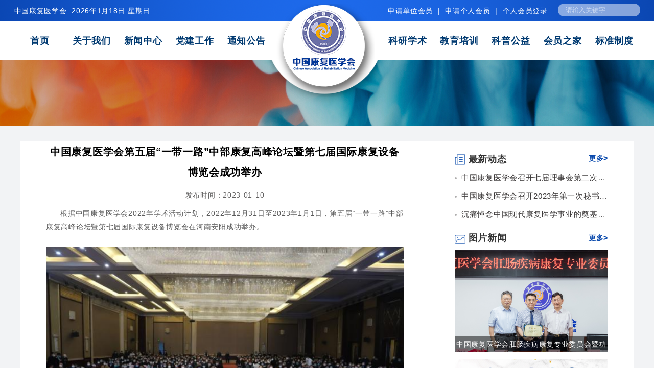

--- FILE ---
content_type: text/html; charset=utf-8
request_url: http://www.carm.org.cn/art/2023/1/10/art_6704_340506.html
body_size: 4881
content:
<!DOCTYPE html>
<html lang="en">

	<head>
		<meta charset="UTF-8"><script language="javascript" src="/module/jslib/jquery/jquery.js"></script>
<script language="javascript" src="/module/jslib/urite/urite.min.js"></script>
<link href="/module/jslib/tag/css/infotag.css" type=text/css rel=stylesheet>
<meta name='WebId' content='67'>

		<meta name="renderer" content="webkit">
		<meta name="renderer" content="webkit|ie-comp|ie-stand" />
		<meta name="viewport" content="width=device-width, initial-scale=1.0, minimum-scale=1.0, maximum-scale=1.0, user-scalable=no">
		<title>中国康复医学会 学术动态 中国康复医学会第五届“一带一路”中部康复高峰论坛暨第七届国际康复设备博览会成功举办</title>
<meta name='Maketime' content='2023-01-31 16:12:41'>
<meta name="SiteName" content="中国康复医学会">
<meta name="SiteDomain" content="www.carm.org.cn">
<meta name="SiteIDCode" content="">
<meta name="ColumnName" content="学术动态">
<meta name="ColumnType" content="">
<meta name="ArticleTitle" content="中国康复医学会第五届“一带一路”中部康复高峰论坛暨第七届国际康复设备博览会成功举办">
<meta name="PubDate" content="2023-01-10 10:40">
<meta name="author" content="">
<meta name="description" content="根据中国康复医学会2022年学术活动计划，2022年12月31日至2023年1月1日，第五届“一带一路”中部康复高峰论坛暨第七届国际康复设备博览会在河南安阳成功举办。大会盛况本次大会由中国康复医学会和安阳市人民政府联合主办。">
<meta name="keywords" content="康复 设备 中部 高峰 国际">
<meta name="contentSource" content="">
<meta name="url" content="http://www.carm.org.cn/art/2023/1/10/art_6704_340506.html">

<meta name="category" content="">
<meta name="language" content="中文">
<meta name="location" content="">
<meta name="department" content="">
<meta name="guid" content="20230340506">
<meta name="effectiveTime" content="0">
<meta name="level" content="0">
<meta name="serviceCategory" content="">
<meta name="serviceObject" content="">
<meta name="comments" content="">
<meta name="subject" content="">
<meta name="Image" content="http://www.carm.org.cn/picture/0/73f08b46e79848dbbe1a5307606fb22c.png">
<meta name="Image" content="http://www.carm.org.cn/picture/0/e6e12eefbeb246d9a8ddfd19559c04c2.png">
<meta name="Image" content="http://www.carm.org.cn/picture/0/d7de5949cdf64337b4f1033530f704ca.png">
<meta name="Image" content="http://www.carm.org.cn/picture/0/d7aa777ad6e94305a46c9df92f72a12d.png">
<meta name="Image" content="http://www.carm.org.cn/picture/0/s_d7aa777ad6e94305a46c9df92f72a12d.png">
<meta name="Image" content="http://www.carm.org.cn/picture/0/d8c7b85239a543558fb1ae1935cb4478.png">

		<meta name="keywords" content="">
		<meta name="description" content="中国康复医学会">
		<link rel="stylesheet" href="/images/545/global.css">
        <link rel="stylesheet" href="/images/545/list.css">
        <link rel="stylesheet" href="/images/545/right.css">

<link rel="stylesheet" href="/images/545/shouji.css">
    <script src="/images/545/rem.js"></script>
    <script src="/images/545/swiper-bundle.min.js"></script> 
		<style>
			.active a {
				border-bottom: 1px solid #d35162;
				color: #d35162 !important;
			}
		</style>

	</head>

	<body><div id='hiddenLocation' style='display:none;'><span id='ss_webid'>67</span><span id='col2_name'>科研学术</span><span id='col2_url'>/col/col6673/index.html</span><span id='col1_name'>学术动态</span><span id='col1_url'>/col/col6704/index.html</span></div>


		



<script src="/script/0/2111121148405750.js"></script>

<div class="imgsss">
<img src="/picture/0/2111122028100938301.png" alt="">
</div>

		<!--banner-->

		<div id="body">
			<div class="m1200">
				<div class="fl left_frame">
					<!--导航-->
					<div class="m_bav ov">
						<div style="float: left;line-height: 66px;;"><span>
                           <table cellspacing="0"cellpadding="0"border="0"><tr><td>当前位置：<a href="/index.html"class="bt_link">首页</a></td><td><table width="100%" cellspacing="0" cellpadding="0" border="0">
<tr>
<td>>><a href="/col/col6673/index.html"class="bt_link">科研学术</a></td><td>>><a href="/col/col6704/index.html"class="bt_link">学术动态</a></td>
</tr></table></td></tr></table>	
                        </div>

					</div>
					<ul class="dt_list">
						<style>
#zoom .prevPage,#zoom .nextPage{display:block;margin-top:50px;}
</style>

<div class="list05" id=zoom>
    <h2 style="    font-size: 20px; color: #000000; line-height: 40px; text-align: center;font-weight: 600;"><!--<$[标题]>begin-->中国康复医学会第五届“一带一路”中部康复高峰论坛暨第七届国际康复设备博览会成功举办<!--<$[标题]>end--></h2>
    <div class="u_content_tip" style="margin-top: 12px;font-size: 14px;color: #616060;padding-bottom: 10px; overflow: hidden; text-align: center;"> 发布时间：2023-01-10
</div>
    <!--<$[信息内容]>begin--><!--ZJEG_RSS.content.begin--><meta name="ContentStart"><p style="text-align: justify; text-indent: 2em;">根据中国康复医学会2022年学术活动计划，2022年12月31日至2023年1月1日，第五届“一带一路”中部康复高峰论坛暨第七届国际康复设备博览会在河南安阳成功举办。</p><p style="text-align: justify; text-indent: 2em;"><br/></p><p style="text-align: center;"><a href="/picture/0/73f08b46e79848dbbe1a5307606fb22c.png" target="_blank"><img title="batch_图片 1.png" style="border:none;" src="/picture/0/73f08b46e79848dbbe1a5307606fb22c.png"/></a></p><p style="text-align: center;">大会盛况</p><p><br/></p><p style="text-align: justify; text-indent: 2em;">本次大会由中国康复医学会和安阳市人民政府联合主办。开幕式上，中国康复医学会监事长、党委副书记牛恩喜致辞，他指出：党的十八大以来，以习近平同志为核心的党中央高度重视人民健康，高瞻远瞩地提出“健康中国”战略部署，高度重视健康事业发展。中部康复高峰论坛应从以下几个方面发挥更大作用：一是创新人才培养模式和机制，强化专业人才队伍建设，促进中部地区康复人才成长；二是加强康复技术推广与应用，加强康复新技术培训，促进中部地区康复技术提高；三是激发创新精神，强化科技成果转化，促进中部地区康复设备产业创新发展,涌现更多像翔宇医疗这样的创新型企业；四是积极探索康复服务新技术、新方法、新路径、新模式和新机制，科学布局中部地区康复体系建设，努力提升中部地区康复服务体系整体能力和水平。河南省康复医学会会长冯晓东致欢迎辞，表达对此次会议的美好祝愿。</p><p style="text-align: justify; text-indent: 2em;"><br/></p><p style="text-align: center;"><a href="/picture/0/e6e12eefbeb246d9a8ddfd19559c04c2.png" target="_blank"><img title="batch_图片 2.png" style="border:none;" src="/picture/0/e6e12eefbeb246d9a8ddfd19559c04c2.png"/></a></p><p style="text-align: center;">中国康复医学会监事长、党委副书记牛恩喜致辞</p><p><br/></p><p style="text-align: center;"><a href="/picture/0/d7de5949cdf64337b4f1033530f704ca.png" target="_blank"><img title="batch_图片 3.png" style="border:none;" src="/picture/0/d7de5949cdf64337b4f1033530f704ca.png"/></a></p><p style="text-align: center;">河南省康复医学会会长冯晓东致欢迎辞</p><p><br/></p><p style="text-align: justify; text-indent: 2em;">本次大会设立院长论坛、基层院长论坛、残疾人康复产业发展暨辅具推广应用研讨会、重症康复论坛、疼痛康复论坛、康复产业发展及设备营销总裁高峰论坛、神经康复论坛、VTE&amp;加速康复外科论坛、中医康复论坛、红旗渠康复论坛、产后康复论坛等11个专题论坛，以促进康复技术推广和产业发展、提升康复医学影响力为目的，为与会者搭建学术研讨、交流合作、创新发展的高层次学术共享平台，全面展示新时代康复医疗新理念、新技术、新模式。康复医学相关行业精英1500余人积极参会，对加快中部康复医疗事业高效发展、全面提升康复医疗行业服务水平和共同进步产生了积极影响。</p><p style="text-align: left; text-indent: 2em;"><br/></p><p style="text-align: justify; text-indent: 2em;">同期举办的第七届国际康复设备博览会，结合新时期康复医疗工作发展面临的新形势新局面，以健康教育-疾病治疗-康复技术为轴线，积极融入智慧康复、精准康复、共享康复等行业发展理念，围绕康复学科发展、人才培养和技术开发等议题进行广泛交流，吸引了国内外上万名业内人士参会参展，对上下游产业链产生了全方位、深层次的带动作用。最后，博览会特设的“红旗渠杯”全院康复医疗服务优秀单位颁奖环节，为在康复医学科建设、康复服务能力提升过程中能力出众、业绩突出、效益凸显的优秀医院颁发获奖证书。</p><p style="text-align: justify; text-indent: 2em;"><br/></p><p style="text-align: center;"><a href="/picture/0/d7aa777ad6e94305a46c9df92f72a12d.png" target="_blank"><img title="" style="border:none;" src="/picture/0/s_d7aa777ad6e94305a46c9df92f72a12d.png" width="800" height="540"/></a></p><p style="text-align: center;">国际康复设备博览会交流情况</p><p><br/></p><p style="text-align: center;"><a href="/picture/0/d8c7b85239a543558fb1ae1935cb4478.png" target="_blank"><img title="batch_图片 8.png" style="border:none;" src="/picture/0/d8c7b85239a543558fb1ae1935cb4478.png"/></a></p><p style="text-align: center;">“红旗渠杯”全院康复医疗服务优秀单位颁奖仪式</p><meta name="ContentEnd"><!--ZJEG_RSS.content.end--><!--<$[信息内容]>end-->
    <!--/if--><span class="prevPage">上一篇：<span class="prevPageLink"><script language='javascript' src='/module/changepage/script/gettitle.js?appid=1&showtip=1&titlelimit=48&webid=67&cataid=6704&catatype=2&position=prev&infoid=340506&ajaxUrl=/module/changepage/gettitleplus.jsp'></script></span></br></span><span class="nextPage">下一篇：<span class="nextPageLink"><script language='javascript' src='/module/changepage/script/gettitle.js?appid=1&showtip=1&titlelimit=48&webid=67&cataid=6704&catatype=2&position=next&infoid=340506&ajaxUrl=/module/changepage/gettitleplus.jsp'></script></span></span>
</div>
     				
                    </ul>					
				</div>
                <div class="fr right_frame">

    <!--最新资讯-->
    <div class="zxzx">
        <a href="/cms/about/3.html">
            <div class="zk_title">
                <img src="/images/545/gzdt.png" alt="" />
                
最新动态<a class="more" href="/col/col6670/index.html">更多></a>
                
            </div>
        </a>
        <ul>
              
  <li>
                <a href='/art/2023/1/13/art_6690_340660.html' target="_blank">
                  中国康复医学会召开七届理事会第二次会议暨常务...</a>
            </li>

  <li>
                <a href='/art/2023/1/13/art_6690_340659.html' target="_blank">
                  中国康复医学会召开2023年第一次秘书长办公...</a>
            </li>

  <li>
                <a href='/art/2022/12/21/art_6690_339901.html' target="_blank">
                  沉痛悼念中国现代康复医学事业的奠基人南登崑教...</a>
            </li>
       
        </ul>
    </div>
    <!--视频推荐-->
    <div class="video">
        <a href="/cms/about/11.html">
            <div class="zk_title">
                <img src="/images/545/picc.png" alt="" />
                 
图片新闻<a class="more" href="/col/col6795/index.html">更多></a>
               
            </div>
        </a>
        <ul>
            
 <li>
    <a href='http://www.carm.org.cn/art/2022/6/30/art_6762_333328.html'  title="" target="_blank">
        <img src="/picture/0/6b5980c0fc664a599116d1e2acf07e66.png" alt=""><!--/checkvalid-->
        <a class='text' href='http://www.carm.org.cn/art/2022/6/30/art_6762_333328.html'  title="中国康复医学会肛肠疾病康复专业委员会暨功能型..." target="_blank">中国康复医学会肛肠疾病康复专业委员会暨功能型...</a>
       
    </a>
</li>

 <li>
    <a href='/art/2022/5/30/art_6795_332055.html'  title="" target="_blank">
        <img src="/picture/0/59c5c9ceb452465999520a261db47851.jpg" alt=""><!--/checkvalid-->
        <a class='text' href='/art/2022/5/30/art_6795_332055.html'  title="2022年中国康复医学会全国科技工作者日康复..." target="_blank">2022年中国康复医学会全国科技工作者日康复...</a>
       
    </a>
</li>

 <li>
    <a href='http://www.carm.org.cn/art/2022/4/20/art_6690_329731.html'  title="" target="_blank">
        <img src="/picture/0/s_9c06a398c6ed4d6aa5b55ad13bcdecff.jpg" alt=""><!--/checkvalid-->
        <a class='text' href='http://www.carm.org.cn/art/2022/4/20/art_6690_329731.html'  title="中国康复医学会第七次全国会员代表大会成功召开" target="_blank">中国康复医学会第七次全国会员代表大会成功召开</a>
       
    </a>
</li>
    
        </ul>
    </div>
</div>
			</div>
		</div>


<script src="/script/0/2111121422078416.js"></script>




<div style="display: none;">
    <script type="text/javascript" src="/images/545/z_stat.js"></script> 
</div>

	<a href='http://www.hanweb.com' style='display:none'>Produced By 澶ф眽缃戠粶 澶ф眽鐗堥�氬彂甯冪郴缁�</a>
<script language="javascript" src='/script/web_front.js'></script>
</body>

</html>


--- FILE ---
content_type: text/css
request_url: http://www.carm.org.cn/images/545/global.css
body_size: 2282
content:
@charset "utf-8";

* {
	margin: 0;
	padding: 0;
}

body {
	overflow-x: hidden;
	background: #fff;
	line-height: 190%;
	color: #5a5a5a;
	font-family: Microsoft Yahei,微软雅黑,Arial,Helvetica,sans-serif;
	font-size: 14px;
	letter-spacing: 0.05em;
}

img {
	max-width: 100%;
}
/* HTML5 display-role reset for older browsers */
article, aside, details, figcaption, figure, footer, header, hgroup, menu, nav, section {
	display: block;
}

ol, ul, li {
	list-style: none;
}

blockquote, q {
	quotes: none;
}

blockquote:before, blockquote:after, q:before, q:after {
	content: '';
	content: none;
}

table {
	border-collapse: collapse;
	border-spacing: 0;
}

th, td {
	vertical-align: middle;
}
/* custom */
a {
	outline: none;
	color: #333;
	text-decoration: none;
	-webkit-backface-visibility: hidden;
}

a:focus {
	outline: none;
}

input:focus, select:focus, textarea:focus {
	outline: -webkit-focus-ring-color auto 0;
}

.m1200 {
	width: 1200px;
	height: auto;
	overflow: hidden;
	margin: auto;
}

.fl {
	float: left;
}

.fr {
	float: right;
}

.ov {
	overflow: hidden;
}

/* head头部 */


.header {
	width: 100%;
	min-width: 300px;
	height: auto;
	z-index: 99999999;
	position: relative;
	top: 0;
	left: 0;
}

.header.current .black_bg01 {
	display: block;
}

.header .topWrap {
	width: 100%;
	background: url(topwrap_bg.png) no-repeat top center #053ca2;
}

.header .top {
	height: 42px;
	line-height: 42px;
	width: 1225px;
	margin: 0 auto;
	color: #fff;
}

.header .top a {
	color: #fff;
	display: inline-block;
	*display: inline;
	*zoom: 1;
}

.header .top span {
	color: #fff;
	margin: 0 5px;
	display: inline-block;
	*display: inline;
	*zoom: 1;
}

.header .top_lf {
	float: left;
}

.header .top_rt {
	float: right;
}
.header .top_rt form{display: inline-block;}
.header .top_rt form .serK{
    width: 161px;
    height: 25px;
    background: rgba(255, 255, 255, 0.5);
    border: none;
    position: relative;
    top: -2px;
    padding-left: 15px;
    box-sizing: border-box;
    border-radius: 15px;
    margin-left: 15px;
    color: #fff;
}
input::-webkit-input-placeholder { /* WebKit browsers */ 

color: rgba(255,255,255,0.6); 

} 

.header .nav-wrapper {
	width: 100%;
	height: 75px;
	background-color: #fff;
}

.header .logo {
	width: 200px;
	height: 0;
	position: relative;
	z-index: 99992;
	top: -34px;
	margin: 0 auto;
	transition: all 0.3s ease
}

.header .logo_bg {
	width: 260px;
	height: 0;
	position: relative;
	z-index: 99990;
	top: 75px;
	margin: 0 auto;
}

.header .logo_bg img {
	width: 97%;
}

.header .nav {
	width: 1225px;
	margin: 0 auto;
	z-index: 9992;
}

.header .nav_lf {
	width: 41.24%;
	float: left;
}

.header 	.nav_rt {
	width: 41.24%;
	float: right;
}

.header .nav ul {
}

.header .nav ul li {
	float: left;
	height: 40px;
	padding-top: 18px;
	transition: all 0.3s ease;
	position: relative;
}

.header .nav ul>li {
	width: 20%;
}

.header .nav ul li>a {
	padding: 0;
	text-align: center;
	line-height: 40px;
	height: 40px;
	color: #013a71;
	transition: all 0.3s ease;
}

.header .nav ul li>a {
	font-size: 18px;
	display: block;
	font-weight: bold;
}

.header .nav ul li.on>a, .header  .nav ul li:hover>a {
	color: #fff;
	background-color: #04399c;
}

.header 	.nav ul li.on {
	height: 57px;
}

.header 	.nav .headyoubian li {
	
}

.header .header.currents .logo {
	width: 135px;
	top: -37px;
}

.header .header.currents .nav ul li {
	padding-top: 10px;
	height: 48px;
}


.header .header.currents .nav-wrapper {
	height: 56px;
}

.header .header.currents {
	box-shadow: 0 2px 6px rgba(0, 0, 0, 0.4)
}

.header 	.flipInY {
	-webkit-animation-name: flipInY;
	animation-name: flipInY;
	animation-duration: 0.6s;
	-webkit-animation-duration: 0.6s;
	animation-timing-function: ease-in-out;
	-webkit-animation-timing-function: ease-in-out;
	visibility: visible !important;
	display: block;
}

@keyframes flipInY {
	from {
		-webkit-transform: perspective(400px) rotate3d(0, 1, 0, 90deg);
		transform: perspective(400px) rotate3d(0, 1, 0, 90deg);
		-webkit-animation-timing-function: ease-in;
		animation-timing-function: ease-in;
		opacity: 0;
	}

	40% {
		-webkit-transform: perspective(400px) rotate3d(0, 1, 0, -20deg);
		transform: perspective(400px) rotate3d(0, 1, 0, -20deg);
		-webkit-animation-timing-function: ease-in;
		animation-timing-function: ease-in;
	}

	60% {
		-webkit-transform: perspective(400px) rotate3d(0, 1, 0, 10deg);
		transform: perspective(400px) rotate3d(0, 1, 0, 10deg);
		opacity: 1;
	}

	80% {
		-webkit-transform: perspective(400px) rotate3d(0, 1, 0, -5deg);
		transform: perspective(400px) rotate3d(0, 1, 0, -5deg);
	}

	to {
		-webkit-transform: perspective(400px);
		transform: perspective(400px);
	}
}
	
	
	






/* foot开始 */

.footer{
	width: 100%;
	background: #0047a8;
	padding-bottom: 0;
	}
	
	.footer .middle {
	display: block;
	text-align: center;
	width: 1170px;
	margin: 15px auto;
	overflow: hidden;
	
	}
	
	.footer .middle .foot-text {
	
	margin: 30px 0px;
	}
	
	.footer .middle .foot-text p {
	font-size: 15px;
	margin: 0px;
	color: rgba(255,255,255,0.8);
	line-height: 32px;
	text-align: right;
	vertical-align: middle;
	}
	.footer .middle .codee{display: block;float: left;margin: 11px 0px 11px 23px;}
	.footer .middle .codee img{width: 60px;}
	.footer .middle .codee p{width: 121px;color: #fff;line-height: 21px;}
	.footer .middle .rz {
	margin: 35px 0 0 40px;
	}
	
	.footer .middle .line {
	margin: 0 40px;
	width: 1px;
	}
	
	.footer .middle .info {
	position: relative;
	margin: 36px 0px;
	float: right;
	}
	
	
	
	.footer .middle .info>img {
	float: left;
	width: 353px;
	}
	
	.footer .copy{color: rgba(255,255,255,0.8);text-align: center;font-size: 14px;background: #00348b;padding: 10px 0;}
	
.footer .copy a{color: rgba(255,255,255,0.8)}
	
	.footer .img_box {
		position: relative;
		float: left;
		margin-left: 20px;
	}
	
	.footer .img_box p {
		color: #fff;
		width: 90px;
		background: #0047a8;
		z-index: 100;
		position: absolute;
		left: 50%;
		margin-top: -32px;
		margin-left: -45px;
		text-align: center;
		font-size: 14px;
	}
	
	.footer .img_box img {
		width: 80px;
		height: 80px;
		padding: 23px;
		border: 1px solid rgba(255,255,255,0.4);
		margin: 10px
	}
	
	
.imgsss{
	width: 100%;
	height: 130px;
	
}
.imgsss img{
	width: 100%;
	height: 100%;	
}


/* 列表提示 */
.list-laypage-default {
    overflow: hidden;
    margin-top: 25px;
    font-size: 14px;
}
.list-laypage-default li {
    width: auto;
    padding: 5px;
    margin: 2px;
    float: left;
    box-sizing: content-box;
}
.thisclass {
    background: #24b0bd;
    color: #fff
}
.thisclass a{
    color: #fff
}
.pageinfo {
    display: inline-block;
    vertical-align: middle;
    padding: 0 15px;
    height: 28px;
    background-color: #fff;
    color: #333;
    font-size: 12px;
}
/* 导航 */
.position{
    margin: 10px 0px;
    font-size: 14px;

    border-bottom: 1px solid #eee;
    line-height: 30px;
    color: #030303;
}

--- FILE ---
content_type: text/css
request_url: http://www.carm.org.cn/images/545/list.css
body_size: 699
content:
#body{background: #f2f3f5;padding-bottom: 50px;padding-top: 30px;}
#body .m1200{background: #fff;padding-bottom: 20px;}

/*list*/
.left_frame {width: 700px;background: #fff;padding:0px 50px;float: left;}
.left_frame .dt_list{ }
.left_frame .dt_list li{ border-bottom: 1px solid #dfdfdf;padding: 16px 0px;overflow: hidden;}
.left_frame .dt_list li:last-child{border:none}
.left_frame .dt_list li .data{width: 63px;height:75px;    background: #0740a7;;text-align: center;color: #fff;font-size: 0px;}
.left_frame .dt_list li .data .day  {   font-size: 26px;line-height: 26px;margin-top: 9px;display: inherit;}
.left_frame .dt_list li .data .line{width:50px;height:1px ;background: #fff;margin:7px auto;display: block;}
.left_frame .dt_list li .data .time{font-size:12px;line-height: 12px; display: inherit;}
.left_frame .dt_list li .text{ width:89%;}
.left_frame .dt_list li .text h1{ font-size:16px;font-weight: normal;}
.left_frame .dt_list li .text h1 a{ color: #000}
.left_frame .dt_list li .text .content{  overflow: hidden; text-overflow: ellipsis;display: -webkit-box; -webkit-line-clamp:2;  -webkit-box-orient: vertical;  font-size: 14px;color: #939393;line-height: 20px;margin-top: 5px;}

.row-page-tabs ul {
    text-align: right;
}
.list-unstyled {
    padding-left: 0;
    list-style: none;
    margin: 0;
    float: right;
}
.row-page-tabs li {
    display: inline-block;
    *display: inline;
    *zoom: 1;
}
.row-page-tabs li a {
    color: #5a5a5a;
    font-size: 14px;
    position: relative;
    display: block;
    float: left;
    line-height: 66px;
}
.g_bav .m_bav span {
    padding-left: 8px;
    background: none;
}
.row-page-tabs li .ge {
    padding: 0 15px;
    color: #bdc1bf;
    line-height: 66px;
    background: none;
}

--- FILE ---
content_type: text/css
request_url: http://www.carm.org.cn/images/545/right.css
body_size: 837
content:
/* 右边 */
.right_frame{
	width: 300px;
	background: #fff;
	padding:0px 50px;
	float: right;
	
}
/*right*/
.right_frame{width:300px;min-height: 500px;}
.right_frame .zk_title {border:0px;font-size: 18px;font-weight: bold;}
.right_frame .zk_title img{position: relative;top: 5px;}
.right_frame .zk_title .more { font-size:14px;color:#0a4aad;float: right;/* margin: 2px 0px; */}
/*find*/
.find{height:30px;border:0px;margin-bottom: 30px;margin-top:20px;}
.find .inputText{border:0px;width:260px;height:30px;border:0px;text-align: center;font-size: 14px;color: #aeadad;float: left;background: #fff}
.find .btn{float: right;width:70px;height:30px;text-align: center;line-height: 30px;color: #fff;font-size: 12px;padding-left: 20px;background: url("../images/find.png") 15px center no-repeat;background-color: #0a4aad;}
/*最新资讯*/    
.zxzx{
    margin-top: 20px;
}
.zxzx ul li{position: relative;margin-top:10px;padding-left: 13px;font-size: 15px;width: 290px;white-space: nowrap;overflow: hidden;text-overflow: ellipsis;}
.zxzx ul li:before{content: "";position: absolute;left:0px;top:12px;height:4px;width:4px;background: #aeadad;border-radius: 50%;}
.zxzx ul li a{color: #3f3c3c}
/*视频推荐*/
.video{margin-top:20px;}
.video ul{margin-top:10px;overflow: hidden;}
.video ul li{position: relative;height: 200px;margin-bottom: 15px;overflow: hidden;}
.video ul li img{width: 100%;height: auto;}
.video ul li img.video_img{width: 30px;height: 30px;position: absolute;left: 45%;top: 40%;}
.video ul li a.text{position: absolute;bottom: 0px;background: rgba(0,0,0,0.5);width:100%;height:30px;color: #fff;text-align: center;line-height: 30px;left: 0px;}
/*图片新闻*/

.pic_list{margin-top:20px;}
.pic_list ul{margin-top:10px;}
.pic_list ul li{position: relative;height:170px;}
.pic_list ul li img{width: 100%;height: 170px;}
.pic_list ul li a{position: absolute;bottom:0px;background: rgba(0,0,0,0.5);width:100%;height:30px;color: #fff;text-align: center;line-height: 30px;}
/*热门专题*/
.hot{margin-top:20px;}
.hot ul{margin-top:10px;}
.hot ul li{position: relative;height:100px;margin-top:20px;}
.hot ul li img{width: 100%;height: 100px;}

--- FILE ---
content_type: text/css
request_url: http://www.carm.org.cn/images/545/shouji.css
body_size: 2437
content:
@media screen and (max-width: 768px) { 
.banner1{
	display: none;
}
}
@media screen and (max-width: 768px) { 
	.m1200,.hot_top,.hottop_t{width:100% !important;}
	.header{display:none;}
	.wrap {
        padding: 0 0.4rem;
    }
    .banner-nav{display:none;}
    .hottop_t p{font-size:16px;margin-top:10px;}
    .header1 {
        width: 100%;
        background: #0049B6;
        position: fixed;
        top: 00;
        left: 0;
        z-index: 999;
		background: url(/images/545/topwrap_bg.png) no-repeat top center;
		background-size: 100% 100%;
        display:block !important;
    }
.content{margin-top:90px;}
    .header1 .wrap {
        display: flex;
        justify-content: space-between;
        align-items: center;
        height: 1.6rem;
    }

    .header1 .h-logo a {
        display: block;
        height: 1.6rem;
    }

    .header1 .h-logo img {
        height: 100%;
        vertical-align: top;
    }


    .header1 .h-tools {
        display: flex;
        align-items: center;
    }

    .header1 .h-tools>div {
        height: .48rem;
        width: .48rem;
    }

    .header1 .h-tools>div img {
        width: 100%;
        height: 100%;
        vertical-align: top;
    }

    .header1 .h-tools .h-menu {
        margin-left: .3rem;
    }

    .header1 .h-navbox {
        position: fixed;
        height: calc(100% - 1.6rem);
        left: 0;
        right: 0;
        top: 1.6rem;
        z-index: 999;
        overflow: hidden;
        display: none;
    }

    .header1 .h-nav {
        height: 100%;
        background: rgb(0, 73, 182, 0.9);
        width: 60%;
        position: absolute;
        top: 0;
        right: 0;
    }

    .header1 .h-nav ul {

        padding-left: .6rem;
    }

    .header1 .h-nav .h-ul {
        padding-top: .3rem;
        box-sizing: border-box;
        height: 100%;
        overflow-y: auto;
    }

    .header1 .h-nav .h-ul ul {
        display: none;

    }

    .header1 .h-nav .h-ul li {
        position: relative;

    }

    .header1 .h-nav .h-ul a {
        display: block;
        padding: .3rem 0;
        width: 100%;
        font-size: .32rem;
        color: #fff;

    }

    .header1 .h-nav .h-ul em {
        color: #fff;
        position: absolute;
        right: 0;
        top: 0;
        font-size: .4rem;
        cursor: pointer;
        width: .94rem;
        height: .94rem;
        line-height: .94rem;
        text-align: center;
        font-weight: normal;
        font-style: normal;
    }



    .sch-layer {
        display: none;
        position: fixed;
        left: 0;
        right: 0;
        top: 0;
        bottom: 0;
        background: rgba(0, 0, 0, 0.8);
        z-index: 999;
    }

    .sch-layer .sch-box {
        width: 100%;
        padding: 0 .2rem;
        box-sizing: border-box;
        display: flex;
        position: absolute;
        left: 50%;
        top: 30%;
        transform: translateX(-50%);
    }

    .sch-layer .sch-box .ipt {
        height: .9rem;
        width: 80%;
        padding: 0 .24rem;
        box-sizing: border-box;
        font-size: .32rem;
    }

    .sch-layer .sch-box .sbt {
        width: 20%;
        background:#0049B6;
        color: #fff;
        line-height: .9rem;
        font-size: .32rem
    }

    .sch-layer .close {
        position: absolute;
        font-size: .8rem;
        width: .4rem;
        line-height: .4rem;
        right: .4rem;
        top: .4rem;
        color: #fff;
    }

.m_banner,.hottop_b,.m_adv{display:none;}
.hot_top-1{width:10%;}
.hot_top-2{width:90%;}
.hot_top,.hot_top-1,.hot_top-2{height:80px;}
.hottop_t{padding-top:15px;}
.g_xhxw .m1200 .m_xhxw_box .m_left_img,.g_xhxw .m1200 .m_xhxw_box .m_right_box{width:100%;}
.g_xhxw .m1200 .m_xhxw_box,.m_news .g_left,.m_news .g_left .list_news li a,.m_adv2 a img{width:100%;}
.g_xhxw .m1200 .m_xhxw_box.fr ul li .u_li_bg .right_text{float:left;margin-left:10px;width:59%;}
.m_news{width: 90%;margin:10px auto;}
.m_news .list_news li span{display:none;}
.m_adv2 a{width:90%;height:auto;margin:0 auto;float:none}
.m_adv2 a:last-child{margin-right:auto;}
.picBtnTop .hd,.picBtnTop .bd{float:none;width:100%;height:auto;}
.picBtnTop{height:auto;width:101%;margin:0 auto;}
.picBtnTop .hd ul li{    width: 49%;
    padding: 0;
    float: left;
    border: 1px solid #ccc;
    margin-left: -1px;
    margin-top: -1px;}
.xiant,.picBtnTop .hd ul li img{display:none !important;}
.taper span{width:100%;}
.bd_box-le{width:100%;margin-left:0px;float:none;}
.pic_top1,.pic_top2 ol li{width:95%;margin:0 auto;}
.pic_top2{padding-left:0px;}
.picBtnTop .bd li a{max-width: 68%}
.pic_top2 ol li dt{width:100%;}
.bd_box-ri,.nxin_right{float:none;width:100%;}
.n_right-1{width:95%;margin: 0 auto;}
.kangfu_right{right:0;width:49%;}
.kangfu_left{width:48%;margin-left:5px;}
.kangfu_left img,.imger{width:100%;height:auto;}
.bd_box-ri{margin-left:0px;}
.n_right-2,.mefuwu_bottom,.menu_fuwu,.me_fuwu-1{margin:0 auto;width:95%;}
.cade1, .cade2, .cade3, .cade4{float:none;width:100%;margin-left:0px;}
.me_fuwu-1,.mefuwu_bottom{height:auto;}
.yqlj .m1200{padding:0;}
.yqlj .tempWrap{margin-left:15%;}
.yqlj .public_title{width:95%;margin:0 auto;}
.footer .middle{width:100%;}
.footer .middle .foot-text p{text-align:center;}
.footer .img_box,.footer .middle .foot-text{float:none;}
.footer .middle .foot-text,.footer .middle .info{margin:0;width:100%;}
.footer .middle .info>img{float:none;}
.g_xhdt li{height:410px;overflow: hidden;}
.g_xhxw .m1200 .m_xhxw_box .m_left_img{height:280px;}
.g_xhdt .hd {
    position: absolute;
    right: 50px;
    bottom: 5px;
}
.g_xhxw .m1200 .m_xhxw_box .m_right_box{height:130px;}
.g_xhdt .next, .g_xhdt .prev{display:none;}
.footer .copy{
    width: 96%;
    margin: 0 auto;
    padding: 10px;
}






/* 单信息页，右侧列表页 */
.imgsss{display: none;}
.position{text-indent:10px;}
.sub_left,.sub_right{    width: 95%;
    float: none;
    margin: 0 auto !important;}
.sub_left .sub_nav li{width:50%;float:left;}
.sub_left .sub_nav{padding-bottom:20px;}
.sub_left{float: none !important;
    width: 100% !important;}
#list_news li a{
	padding-left:0px !important;    
	text-overflow: ellipsis;
    overflow: hidden;
    white-space: nowrap;
    display: block;
}

/* 领导页 */
.list05 .teacPr,.tcMg1 li{width:100% !important;margin:0px !important;}
.list05 .u_in{left:34% !important;}

/* 期刊 */
.list05 li{width:100% !important;height:auto !important;}
/* 文章页 */
.right_frame{display:none;}
.g_main .m1200 .fl{width:98%;margin:0 auto;float:none;}
/* 左侧列表页 */
#body{padding-top:80px;}
.left_frame{width:100%;float:none;padding:0;}
.left_frame .dt_list li .data{width:20%;}
.left_frame .dt_list li .text{width:77%;}
.left_frame .dt_list{width:98%;margin:0 auto;}
.default_pgPanel td:last-child{display:none;}
.sub_leftTitle{margin-top:20px;}



/* 精彩图片 精彩视频 */
.m_prize .bd,.m_prize .bd ul,.m_prize .bd ul .swiper-slide{width:100%;}
.m_prize .bd ul .swiper-slide{margin-bottom:0px;}
.m_prize{margin-top:85px;}
.m_prize .m1200{padding:0;}
#mediaContent0_0,#ckplayer_mediaContent0_0{width:100% !important;}

.ui-search-q{width:4rem !important;}
.ui-head-inner,.ui-search-result-left,.ui-grid-1024{width:100% !important;}

.ui-search-btn-adv,#jsearch-wordrank,#jsearch-condition-box-content,#jsearch-info-box,.jsearch-result-other-info{display: none !important;}
.ui-search-result-left-inner{margin-right:0px !important;}






}	












@media screen and (min-width: 768px) { 
	.header1{display: none}	
}

--- FILE ---
content_type: application/javascript; charset=utf-8
request_url: http://www.carm.org.cn/script/0/2111121150097918.js
body_size: 603
content:


var nyear;
var nmonth;
var nday=-1;
var nwday;
var nhrs;
var nmin;
var nsec;




function NewTick()
{
    noww=new Date();
    if(noww.getDate()!=nday){
        nyear=noww.getFullYear();nmonth=noww.getMonth()+1;nwday=noww.getDay();nday=noww.getDate();



    }
    nhrs=noww.getHours();nmin=noww.getMinutes();nsec=noww.getSeconds();
}


document.write("<span id=\"clock\" style=\"word-break:keep-all\"></span>");

function Draw(){
    NewTick();

//显示时间
    var s=nyear+'年'+nmonth+'月'+nday+'日'+'   '+'星期'+cweekday(nwday);//农历
    document.getElementById("clock").innerHTML=s;
    setTimeout("Draw()",1000);
}


////辅助函数////
var hzWeek= new Array("日","一","二","三","四","五","六","日");
function cweekday(wday){return hzWeek[wday];}
function shapetime(vhrs,vmin,vsec){
    if(vsec<=9) vsec="0"+vsec;if(vmin<=9) vmin="0"+vmin;
    if(vhrs<=9) vhrs="0"+vhrs;return vhrs+":"+vmin+":"+vsec
}




//显示开始
Draw();


--- FILE ---
content_type: application/javascript; charset=utf-8
request_url: http://www.carm.org.cn/script/0/2111121148405750.js
body_size: 2540
content:
document.writeln("<style>");
document.writeln("	.header .nav ul li .on {");
document.writeln("    padding: 0;");
document.writeln("    text-align: center;");
document.writeln("    line-height: 40px;");
document.writeln("    height: 40px;");
document.writeln("    background: #013a71;");
document.writeln("    transition: all 0.3s ease;");
document.writeln("    display: block;");
document.writeln("    color: #fff;");
document.writeln("}");
document.writeln("	");document.writeln(".m_bav{display:none;}");
document.writeln("</style>");
document.writeln("    <header class=\'header\'>");
document.writeln("        <div class=\'topWrap\'>");
document.writeln("            <div class=\'top\'>");
document.writeln("                <div class=\'fl\' >");
document.writeln("                 中国康复医学会   <span id=\'clock\'></span>");
document.writeln("<script src=\'/script/0/2111121150097918.js\'></script>");
document.writeln("                </div>");
document.writeln("                <div class=\'top_rt\'>");
document.writeln("                    <a href=\'https://www.sciconf.cn/wUnits/index/index/439\' target=\'_blank\'>申请单位会员</a>");
document.writeln("                    <span>|</span>");
document.writeln("                    <a href=\'https://www.sciconf.cn/wPersonal/register/notice/439\' target=\'_blank\'>申请个人会员</a>");
document.writeln("                    <span>|</span>");
document.writeln("                    <a href=\'https://www.sciconf.cn/wPersonal/index/index/439\' target=\'_blank\'>个人会员登录</a>                  ");

document.writeln("<form action=\'/jrobot/search.do\' method=\'get\' target=\'_blank\' name=\'search-form\' class=\'search\'>");
document.writeln("    <input  type=\'text\' name=\'q\' placeholder=\'请输入关键字\' class=\'serK\' autocomplete=\'off\'>");
document.writeln("    <input id=\'webid\' name=\'webid\' type=\'hidden\' value=\'67\'> ");
document.writeln("    <input id=\'pg\' name=\'pg\' type=\'hidden\' value=\'\'>");
document.writeln("    <input id=\'p\' name=\'p\' type=\'hidden\' value=\'\'>");
document.writeln("     </form>");



document.writeln("                </div>");
document.writeln("            </div>");
document.writeln("        </div>");
document.writeln("        <div class=\'nav-wrapper\'>");
document.writeln("            <div class=\'logo\'>");
document.writeln("                <a href=\'/\'><img src=\'/picture/0/2111121140321926205.png\' alt=\'\' /></a>");
document.writeln("            </div>");
document.writeln("            <div class=\'logo_bg\'>");
document.writeln("                <img src=\'/picture/0/2111121141284119874.png\' alt=\'\' />");
document.writeln("            </div>");
document.writeln("            <div class=\'nav\' id=\'nav\'>");
document.writeln("                <ul class=\'nav_lf\'>");
document.writeln("                    <li class=\'shouye\'><a href=\'/\'>首页</a></li>");
document.writeln("                    <li>");
document.writeln("                         <a href=\'/gywm/index.html\' >关于我们</a>");
document.writeln("                    </li>");
document.writeln("                    <li>");
document.writeln("                        <a href=\'/xwzx/index.html\' >新闻中心</a>");
document.writeln("                    </li>");
document.writeln("                    <li>");
document.writeln("                        <a href=\'/djgz/index.html\' >党建工作</a>");
document.writeln("                    </li>");
document.writeln("                    <li>");
document.writeln("                        <a href=\'/tzgg/index.html\' >通知公告</a>");
document.writeln("                    </li>                   ");
document.writeln("                </ul>");
document.writeln("                <ul class=\'nav_rt headyoubian\'>");
document.writeln("                    <li>");
document.writeln("                        <a href=\'/kyxs/index.html\' >科研学术</a>");
document.writeln("                    </li>");
document.writeln("                    <li>");
document.writeln("                        <a href=\'/jypx/index.html\' >教育培训</a>");
document.writeln("                    </li>");
document.writeln("                    <li>");
document.writeln("                        <a href=\'/kpgy/index.html\' >科普公益</a>");
document.writeln("                    </li>");
document.writeln("                    <li>");
document.writeln("                        <a href=\'/hyzj/index.html\' >会员之家</a>");
document.writeln("                    </li>");
document.writeln("                    <li>");
document.writeln("                        <a href=\'/bzzd/index.html\' >标准制度</a>");
document.writeln("                    </li>");
document.writeln("                </ul>");
document.writeln("            </div>");
document.writeln("        </div>");
document.writeln("        <span class=\'black_bg01\'></span>");
document.writeln("    </header>");
document.writeln("");
document.writeln("<script>");
document.writeln("    var myNav = document.getElementById(\'nav\').getElementsByTagName(\'a\');");
document.writeln("    for (var i = 1; i < myNav.length; i++) {");
document.writeln("        var links = myNav[i].getAttribute(\'href\');");
document.writeln("        var myURL = document.location.href;");
document.writeln("        if (myURL.indexOf(links) != -1) {");
document.writeln("            myNav[i].className = \'on\';");
document.writeln("        };");
document.writeln("    };");
document.writeln("</script>");



















document.writeln("<div style=\"display:none\" class=\'header1\'>");
document.writeln("    <div class=\'wrap\'>");
document.writeln("        <div class=\'h-logo\'>");
document.writeln("            <a href=\'/\'><img src=\'/picture/0/2111121140321926205.png\'></a>");
document.writeln("        </div>");
document.writeln("        <div class=\'h-tools\'>");
document.writeln("            <a href=\'/jrobot/search.do?q=&webid=67&pg=&p=\'><img style='width:30px;\' src=\'/picture/0/2201111448417918890.png\'></a>");
document.writeln("            <div class=\'h-menu\'><img src=\'/picture/0/2201111448417699336.png\'></div>");
document.writeln("        </div>");
document.writeln("        <div class=\'h-navbox\'>");
document.writeln("            <div class=\'h-nav\'>");
document.writeln("                <ul class=\'h-ul\'>");
document.writeln("                    <li>");
document.writeln("                        <a href=\'\'>关于我们</a>");
document.writeln("                        <em class=\'\'>+</em>");
document.writeln("                        <ul style=\'display: none;\'>");
document.writeln("                            <li><a href=\'/col/col6678/index.html\'>学会简介</a></li>");
document.writeln("                            <li><a href=\'/col/col6679/index.html\'>历史沿革</a></li>");
document.writeln("                            <li><a href=\'/col/col6680/index.html\'>组织机构</a></li>");
document.writeln("                            <li><a href=\'/col/col6681/index.html\'>领导机构</a></li>");
document.writeln("                            <li><a href=\'/col/col6681/index.html\'>领导简介</a></li>");
document.writeln("                            <li><a href=\'/col/col6681/index.html\'>驻会机构</a></li>");
document.writeln("                            <li>");
document.writeln("                                <a href=\'#\'>分支机构</a>");
document.writeln("                                <em>+</em>");
document.writeln("                                <ul>");
document.writeln("                                    <li><a href=\'/col/col6688/index.html\'>工作委员会</a></li>");
document.writeln("                                    <li><a href=\'/col/col6689/index.html\'>专业委员会</a></li>");
document.writeln("                                </ul>");
document.writeln("                            </li>");
document.writeln("                            <li><a href=\'/col/col6685/index.html\'>地方学会</a></li>");
document.writeln("                            <li><a href=\'/col/col6686/index.html\'>医学期刊</a></li>");
document.writeln("                            <li><a href=\'/col/col6687/index.html\'>学会年报</a></li>");
document.writeln("                        </ul>");
document.writeln("                    </li>");
document.writeln("                    <li>");
document.writeln("                        <a href=\'\'>新闻中心</a>");
document.writeln("                        <em>+</em>");
document.writeln("                        <ul>");
document.writeln("                            <li> <a href=\'/col/col6795/index.html\'>图片新闻</a></li>");
document.writeln("                            <li> <a href=\'/col/col6690/index.html\'>学会动态</a></li>");
document.writeln("                            <li> <a href=\'/col/col6762/index.html\'>分支机构动态</a></li>");
document.writeln("                            <li> <a href=\'/col/col6692/index.html\'>地方学会动态</a></li>");
document.writeln("                            <li> <a href=\'/col/col6693/index.html\'>精彩图片</a></li>");
document.writeln("                            <li> <a href=\'/col/col6694/index.html\'>精彩视频</a></li>");
document.writeln("                        </ul>");
document.writeln("                    </li>");
document.writeln("                    <li>");
document.writeln("                        <a href=\'\'>党建工作</a>");
document.writeln("                        <em>+</em>");
document.writeln("                        <ul>");
document.writeln("                            <li> <a href=\'/col/col6695/index.html\'>通知公告</a></li>");
document.writeln("                            <li> <a href=\'/col/col6696/index.html\'>党建动态</a></li>");
document.writeln("                            <li> <a href=\'/col/col6734/index.html\'>康复服务行</a></li>");
document.writeln("                            <li> <a href=\'/col/col6698/index.html\'>学习专栏</a></li>");
document.writeln("                            <li> <a href=\'/col/col6697/index.html\'>康复科技工作者之家</a></li>");
document.writeln("                        </ul>");
document.writeln("                    </li>");
document.writeln("                    <li>");
document.writeln("                        <a href=\'/col/col6672/index.html\'>通知公告</a>");
document.writeln("                    </li>");
document.writeln("                    <li>");
document.writeln("                        <a href=\'\'>科研学术</a>");
document.writeln("                        <em>+</em>");
document.writeln("                        <ul>");
document.writeln("                            <li> <a href=\'/col/col6704/index.html\'>学术动态</a></li>");
document.writeln("                            <li> <a href=\'/col/col6705/index.html\'>通知公告</a></li>");
document.writeln("                            <li> <a href=\'/col/col6706/index.html\'>科技奖励</a></li>");
document.writeln("                            <li> <a href=\'/col/col6707/index.html\'>综合学术年会</a></li>");
document.writeln("                            <li> <a href=\'/col/col6708/index.html\'>全国康复医疗资源情况调查</a></li>");
document.writeln("                        </ul>");
document.writeln("                    </li>");
document.writeln("                    <li>");
document.writeln("                        <a href=\'\'>教育培训</a>");
document.writeln("                        <em>+</em>");
document.writeln("                        <ul>");
document.writeln("                            <li> <a href=\'/col/col6710/index.html\'>培训资讯</a></li>");
document.writeln("                            <li> <a href=\'/col/col6711/index.html\'>通知公告</a></li>");
document.writeln("                            <li> <a href=\'/col/col6712/index.html\'>继教项目</a></li>");
document.writeln("                            <li> <a href=\'/col/col6713/index.html\'>培训基地</a></li>");
document.writeln("                        </ul>");
document.writeln("                    </li>");
document.writeln("                    <li>");
document.writeln("                        <a href=\'\'>科普公益</a>");
document.writeln("                        <em>+</em>");
document.writeln("                        <ul>");
document.writeln("                            <li><a href=\'/col/col6716/index.html\'>科普活动</a></li>");
document.writeln("                            <li><a href=\'/col/col6717/index.html\'>科普宣传</a></li>                            ");
document.writeln("                        </ul>");
document.writeln("                    </li>");
document.writeln("                     <li>");
document.writeln("                        <a href=\'\'>会员之家</a>");
document.writeln("                        <em>+</em>");
document.writeln("                        <ul>");
document.writeln("                            <li><a href=\'/col/col6699/index.html\'>会员公告</a></li>");
document.writeln("                            <li><a href=\'/col/col6701/index.html\'>单位会员名录</a></li>");
document.writeln("                            <li><a href=\'/col/col6702/index.html\'>会员风采</a></li>");
document.writeln("                            <li><a href=\'/col/col6703/index.html\'>会员之窗</a></li>");
document.writeln("                        </ul>");
document.writeln("                    </li>");
document.writeln("                    <li>");
document.writeln("                        <a href=\'\'>标准制度</a>");
document.writeln("                        <em>+</em>");
document.writeln("                        <ul>");
document.writeln("                            <li><a href=\'/col/col6699/index.html\'>学会法规制度</a></li>");
document.writeln("                            <li><a href=\'/col/col6701/index.html\'>其他法规制度</a></li>");
document.writeln("                            <li><a href=\'/col/col6702/index.html\'>团体标准</a></li>");
document.writeln("                        </ul>");
document.writeln("                    </li>");
document.writeln("                </ul>");
document.writeln("            </div>");
document.writeln("        </div>");
document.writeln("    </div>");
document.writeln("</div>");


    $(function(){
        $('.h-menu').click(function () {
            $('.h-navbox').fadeToggle();
        })
        $('.h-ul li em').click(function () {
            $(this).next('ul').slideToggle();
            $(this).toggleClass('on');
            if ($(this).hasClass('on')) {
                $(this).html("×")
            } else {
                $(this).html("+")
            }
        })
    })


--- FILE ---
content_type: application/javascript; charset=utf-8
request_url: http://www.carm.org.cn/images/545/rem.js
body_size: 462
content:
;(function(win) {
  var docEl = win.document.documentElement,
      tid;

  function refreshRem() {
      var width = docEl.getBoundingClientRect().width;
      var rem = width / 750*100;//以750px为原稿，除以100可得各元素的rem
      docEl.style.fontSize = rem + "px";
      var actualSize = parseFloat(window.getComputedStyle(docEl)["font-size"]);
      if (actualSize !== rem) {
          var remScaled = rem / ( actualSize / rem );
          docEl.style.fontSize = remScaled + "px"
      }
 }

  function dbcRefresh() {
      clearTimeout(tid);
      tid = setTimeout(refreshRem, 100)
  }

  win.addEventListener("resize", function() { dbcRefresh() }, false);
  win.addEventListener("pageshow", function(e) {
      if (e.persisted) { dbcRefresh() }
  }, false);
  refreshRem();
})(window);


--- FILE ---
content_type: application/javascript; charset=utf-8
request_url: http://www.carm.org.cn/module/changepage/script/gettitle.js?appid=1&showtip=1&titlelimit=48&webid=67&cataid=6704&catatype=2&position=next&infoid=340506&ajaxUrl=/module/changepage/gettitleplus.jsp
body_size: 939
content:
var getArgs=(function(){  
	var sc=document.getElementsByTagName('script');  
	var paramsArr=sc[sc.length-1].src.split('?')[1].split('&');  
	var args={},argsStr=[],param,t,name,value;  
	for(var ii=0,len=paramsArr.length;ii<len;ii++){  
		param=paramsArr[ii].split('=');  
		name=param[0],value=param[1];  
		if(typeof args[name]=="undefined"){ //参数尚不存在  
			args[name]=value;  
		}else if(typeof args[name]=="string"){ //参数已经存在则保存为数组  
			args[name]=[args[name]]  
			args[name].push(value);  
		}else{  //已经是数组的  
			args[name].push(value);  
		}  
	}
//组装成json格式  
	args.toString=function(){  
		for(var ii in args) argsStr.push(ii+':'+showArg(args[ii]));  
		return '{'+argsStr.join(',')+'}';  
	}  
	return function(){return args;} //以json格式返回获取的所有参数  
})();

$.ajax({
	url: getArgs()["ajaxUrl"],
	data:{"appid":getArgs()["appid"], 
		"showtip":getArgs()["showtip"], 
		"titlelimit":getArgs()["titlelimit"],
		"webid":getArgs()["webid"],
		"cataid":getArgs()["cataid"],
		"catatype":getArgs()["catatype"],
		"position":getArgs()["position"],
		"infoid":getArgs()["infoid"]},
	dataType: 'json',
	success: function(result) {
		if(result.position == 'prev'){
			if(result.vc_meg != null && result.vc_meg.length>0){
				$('.prevPageLink').html(result.vc_meg);
			}else{
				$('.prevPage').hide();
			}
		};
		if(result.position == 'next'){
			if(result.vc_meg != null && result.vc_meg.length>0){
				$('.nextPageLink').html(result.vc_meg);
			}else{
				$('.nextPage').hide();
			}
		}
	},
	error: function(XMLHttpRequest, textStatus, errorThrown) {
		 console.info(XMLHttpRequest.status);
		 console.info(XMLHttpRequest.readyState);
		 console.info(textStatus);
		 //alert("error");
	},
	complete: function(XMLHttpRequest, textStatus) {
		 this; // 调用本次AJAX请求时传递的options参数
	}
});


--- FILE ---
content_type: application/javascript; charset=utf-8
request_url: http://www.carm.org.cn/images/545/z_stat.js
body_size: 4357
content:
(function(){function p(){this.c="1280253506";this.ca="z";this.Y="";this.V="";this.X="";this.D="1635811662";this.$="z3.cnzz.com";this.W="";this.H="CNZZDATA"+this.c;this.G="_CNZZDbridge_"+this.c;this.O="_cnzz_CV"+this.c;this.P="CZ_UUID"+this.c;this.K="UM_distinctid";this.A="0";this.J={};this.a={};this.Ca()}function h(a,b){try{if(Math.random()<.01){var c=[];c.push("siteid=1280253506");c.push("name="+g(a.name));c.push("msg="+g(a.message));c.push("r="+g(l.referrer));c.push("page="+g(e.location.href));c.push("agent="+g(e.navigator.userAgent));c.push("ex="+g(b));c.push("top="+g(e.top===e?1:0));c.push("ts="+new Date().getTime());c.push("rnd="+Math.floor(2147483648*Math.random()));(new Image).src=q+"//jserr.cnzz.com/log.php?"+c.join("&")}}catch(d){}return!0}var q=function(){for(var a=document.getElementsByTagName("script"),b=0,c=a.length;b<c;b++){var d,f=a[b];if(f.src&&(d=/^(https?:)\/\/[\w\.\-]+\.cnzz\.com\//i.exec(f.src)))return d[1]}return window.location.protocol}(),l=document,e=window,g=encodeURIComponent,m=decodeURIComponent,x=unescape,z=q+"//c.cnzz.com/core.php",A=q+"//ca.cnzz.com";p.prototype={Ca:function(){try{this.ma(),this.ja(),this.ha(),this.U(),this.ya(),this.S(),this.Ba(),this.w(),this.wa(),this.va(),this.za(),this.o(),this.ua(),this.xa(),this.Aa(),this.sa(),this.qa(),this.ta(),this.Ga(),e[this.G]=e[this.G]||{},this.ra("_cnzz_CV")}catch(a){h(a,"i failed")}},ja:function(){for(var a=document.getElementsByTagName("script"),b=new RegExp("^(https:|http:)?//.+\\.cnzz\\.com/[a-z0-9_]+\\.php\\?.*id="+this.c,"i"),c=a.length-1;0<=c;c--){var d=a[c];d.src&&b.test(d.src)&&d.async&&(this.A="1")}},Ea:function(){try{var a=this;e._czc={push:function(){return a.L.apply(a,arguments)}}}catch(b){h(b,"oP failed")}},qa:function(){try{var a=e._czc;if("[object Array]"==={}.toString.call(a))for(var b=0;b<a.length;b++){var c=a[b];switch(c[0]){case"_setAccount":e._cz_account="[object String]"==={}.toString.call(c[1])?c[1]:String(c[1]);break;case"_setAutoPageview":"boolean"===typeof c[1]&&(e._cz_autoPageview=c[1])}}}catch(d){h(d,"cS failed")}},Ga:function(){try{if("undefined"===typeof e._cz_account||e._cz_account===this.c){e._cz_account=this.c;if("[object Array]"==={}.toString.call(e._czc))for(var a=e._czc,b=0,c=a.length;b<c;b++)this.L(a[b]);this.Ea()}}catch(d){h(d,"pP failed")}},L:function(a){try{if("[object Array]"==={}.toString.call(a))switch(a[0]){case"_trackPageview":if(a[1]){this.a.f=q+"//"+e.location.host;"/"!==a[1].charAt(0)&&(this.a.f+="/");this.a.f+=a[1];if(""===a[2])this.a.g="";else if(a[2]){var b=a[2];"http"!==b.substr(0,4)&&(b=q+"//"+e.location.host,"/"!==a[2].charAt(0)&&(b+="/"),b+=a[2]);this.a.g=b}this.s();"undefined"!==typeof this.a.g&&delete this.a.g;"undefined"!==typeof this.a.f&&delete this.a.f}break;case"_trackEvent":var c=[];a[1]&&a[2]&&(c.push(g(a[1])),c.push(g(a[2])),c.push(a[3]?g(a[3]):""),a[4]=parseFloat(a[4]),c.push(isNaN(a[4])?0:a[4]),c.push(a[5]?g(a[5]):""),this.v=c.join("|"),this.s(),delete this.v);break;case"_setCustomVar":if(3<=a.length){if(!a[1]||!a[2])return!1;var d=a[1],f=a[2],k=a[3]||0;a=0;for(var n in this.a.b)a++;if(5<=a)return!1;var u=0==k?"p":-1==k||-2==k?k:(new Date).getTime()+1E3*k;this.a.b[d]={};this.a.b[d].da=f;this.a.b[d].h=u;this.I()}break;case"_deleteCustomVar":2<=a.length&&(d=a[1],this.a.b[d]&&(delete this.a.b[d],this.I()));break;case"_trackPageContent":a[1]&&(this.F=a[1],this.s(),delete this.F);case"_trackPageAction":c=[];a[1]&&a[2]&&(c.push(g(a[1])),c.push(g(a[2])),this.u=c.join("|"),this.s(),delete this.u);break;case"_setUUid":var w=a[1];if(128<w.length)return!1;var v=new Date;v.setTime(v.getTime()+157248E5);this.aa(this.P,w,v)}}catch(r){h(r,"aC failed")}},ta:function(){try{var a=this.m(this.O);this.a.b={};if(a){var b=a.split("&");for(a=0;a<b.length;a++){var c=m(b[a]);var d=c.split("|");this.a.b[m(d[0])]={};this.a.b[m(d[0])].da=m(d[1]);this.a.b[m(d[0])].h=m(d[2])}}}catch(f){h(f,"gCV failed")}},ia:function(){try{var a=(new Date).getTime(),b;for(b in this.a.b)"p"===this.a.b[b].h?this.a.b[b].h=0:"-1"!==this.a.b[b].h&&a>this.a.b[b].h&&delete this.a.b[b];this.I()}catch(c){h(c,"cCV failed")}},I:function(){try{var a=[],b;for(b in this.a.b){var c=[];c.push(b);c.push(this.a.b[b].da);c.push(this.a.b[b].h);var d=c.join("|");a.push(d)}if(0===a.length)return!0;var f=new Date;f.setTime(f.getTime()+157248E5);var k=this.O+"=";this.b=g(a.join("&"));k+=this.b;k+="; expires="+f.toUTCString();l.cookie=k+"; path=/"}catch(n){h(n,"sCV failed")}},sa:function(){try{return this.N=e.location.href}catch(a){h(a,"gCP failed")}},o:function(){try{return this.a.Ha=l.referrer||""}catch(a){h(a,"gR failed")}},ua:function(){try{return this.a.B=e.navigator.systemLanguage||e.navigator.language,this.a.B=this.a.B.toLowerCase(),this.a.B}catch(a){h(a,"gL failed")}},xa:function(){try{return this.a.ba=e.screen.width&&e.screen.height?e.screen.width+"x"+e.screen.height:"0x0",this.a.ba}catch(a){h(a,"gS failed")}},w:function(){try{return this.a.Da=this.i("ntime")||"none"}catch(a){h(a,"gLVST failed")}},T:function(){try{return this.a.ea=this.i("ltime")||(new Date).getTime()}catch(a){h(a,"gFVBT failed")}},wa:function(){try{var a=this.i("cnzz_a");if(null===a)a=0;else{var b=1E3*this.w(),c=new Date;c.setTime(b);(new Date).getDate()===c.getDate()?a++:a=0}return this.a.La=a}catch(d){h(d,"gRT failed")}},va:function(){try{return this.a.C=this.i("rtime"),null===this.a.C&&(this.a.C=0),0<this.T()&&432E5<(new Date).getTime()-this.T()&&(this.a.C++,this.a.ea=(new Date).getTime()),this.a.C}catch(a){h(a,"gRVT failed")}},za:function(){try{return"none"===this.w()?this.a.Ka=0:this.a.Ka=parseInt(((new Date).getTime()-1E3*this.w())/1E3)}catch(a){h(a,"gST failed")}},ya:function(){try{var a=this.i("sin")||"none";if(!l.domain)return this.a.Ja="none";this.o().split("/")[2]!==l.domain&&(a=this.o());return this.a.Ja=a}catch(b){h(b,"gS failed")}},S:function(){try{return this.a.l=this.i("cnzz_eid")||"none"}catch(a){h(a,"gC failed")}},Ia:function(){try{var a=z+"?",b=[];b.push("web_id="+g(this.c));this.Y&&b.push("show="+g(this.Y));this.X&&b.push("online="+g(this.X));this.V&&b.push("l="+g(this.V));this.ca&&b.push("t="+this.ca);a+=b.join("&");this.na(a,"utf-8")}catch(c){h(c,"rN failed")}},ha:function(){try{return!1===e.navigator.cookieEnabled?this.a.la=!1:this.a.la=!0}catch(a){h(a,"cCE failed")}},aa:function(a,b,c,d,f,k){a=g(a)+"="+g(b);c instanceof Date&&(a+="; expires="+c.toGMTString());d&&(a+="; path="+d);f&&(a+="; domain="+f);k&&(a+="; secure");l.cookie=a},m:function(a){try{a+="=";var b=l.cookie,c=b.indexOf(a),d="";if(-1<c){var f=b.indexOf(";",c);-1===f&&(f=b.length);d=m(b.substring(c+a.length,f))}return d?d:""}catch(k){h(k,"gAC failed")}},ra:function(a){try{l.cookie=a+"=; expires="+(new Date(0)).toUTCString()+"; path=/"}catch(b){h(b,"dAC failed")}},Aa:function(){try{var a=l.title;1<e._cz_loaded[this.c]&&(a="__cnzz,pv,"+e._cz_loaded[this.c]+"__"+a);40<a.length&&(a=a.substr(0,40),a+="...");this.a.Fa=a}catch(b){h(b,"gT failed")}},ma:function(){e._cz_loaded=e._cz_loaded||{};e._cz_loaded[this.c]?e._cz_loaded[this.c]++:e._cz_loaded[this.c]=1},M:function(a){try{return"http"!==a.substr(0,4)?"":(new RegExp(q+"//.*?/","i")).exec(a)}catch(b){h(b,"cH failed")}},U:function(){try{var a=this.H,b={},c=this.m(this.H);if(0<c.length)if(1E8<this.c){var d=c.split("|");b.cnzz_eid=m(d[0]);b.ntime=m(d[1])}else{d=c.split("&");for(var f=0,k=d.length;f<k;f++){var n=d[f].split("=");b[m(n[0])]=m(n[1])}}this.J=b}catch(u){h(u,"iC failed:"+a+":"+c)}},Z:function(){try{var a=this.H+"=",b=[],c=new Date;c.setTime(c.getTime()+157248E5);if(1E8<this.c){if("none"!==this.a.l)b.push(g(this.a.l));else{var d=Math.floor(2147483648*Math.random())+"-"+this.D+"-"+this.M(this.o());b.push(g(d))}b.push(this.D);0<b.length?(a+=g(b.join("|")),a+="; expires="+c.toUTCString(),a+="; path=/"):a+="; expires="+(new Date(0)).toUTCString()}else"none"!==this.a.l?b.push("cnzz_eid="+g(this.a.l)):(d=Math.floor(2147483648*Math.random())+"-"+this.D+"-"+this.M(this.o()),b.push("cnzz_eid="+g(d))),b.push("ntime="+this.D),0<b.length?(a+=g(b.join("&")),a+="; expires="+c.toUTCString(),a+="; path=/"):a+="; expires="+(new Date(0)).toUTCString();l.cookie=a}catch(f){h(f,"sS failed")}},i:function(a){try{return"undefined"!==typeof this.J[a]?this.J[a]:null}catch(b){h(b,"gCPa failed")}},na:function(a,b){try{if(b=b||"utf-8","1"===this.A){var c=l.createElement("script");c.type="text/javascript";c.async=!0;c.charset=b;c.src=a;var d=l.getElementsByTagName("script")[0];d.parentNode&&d.parentNode.insertBefore(c,d)}else l.write(x("%3Cscript src='"+a+"' charset='"+b+"' type='text/javascript'%3E%3C/script%3E"))}catch(f){h(f,"cAS failed")}},pa:function(a,b){try{var c=l.getElementById("cnzz_stat_icon_"+this.c);if(c){var d=l.createElement("script");d.type="text/javascript";d.async=!0;d.charset=b;d.src=a;c.appendChild(d)}else"0"===this.A&&l.write(x("%3Cscript src='"+a+"' charset='"+b+"' type='text/javascript'%3E%3C/script%3E"))}catch(f){h(f,"cSI failed")}},oa:function(a){try{for(var b=a.length,c="",d=0;d<b;d++)a[d]&&(c+=x(a[d]));var f=l.getElementById("cnzz_stat_icon_"+this.c);f?f.innerHTML=c:"0"===this.A&&l.write(c)}catch(k){h(k,"cI failed")}},s:function(){try{this.Z();this.U();this.S();this.ia();var a=this.m(this.P),b=[];b.push("id="+g(this.c));this.a.g||""===this.a.g?b.push("r="+g(this.a.g)):b.push("r="+g(this.a.Ha));b.push("lg="+g(this.a.B));b.push("ntime="+g(this.a.Da));b.push("cnzz_eid="+g(this.a.l));b.push("showp="+g(this.a.ba));this.a.f?b.push("p="+g(this.a.f)):"[object String]"==={}.toString.call(this.N)&&b.push("p="+g(this.N));"[object String]"==={}.toString.call(this.v)&&b.push("ei="+g(this.v));"[object String]"==={}.toString.call(this.b)&&b.push("cv="+this.b);"[object String]"==={}.toString.call(this.F)&&b.push("pc="+g(this.F));"[object String]"==={}.toString.call(this.u)&&b.push("ai="+this.u);a&&b.push("uuid="+g(a));b.push("t="+g(this.a.Fa));b.push("umuuid="+g(this.a.R));b.push("h=1");g(this.c).toString()==='1279291553'&&b.push("isAuto="+g(this.c));var c=b.join("&");"[object String]"==={}.toString.call(this.v)?this.j([q+"//ei.cnzz.com/stat.htm?"+c]):this.F||this.u?this.j([A+"/stat.htm?"+c]):(this.W&&this.j([q+"//"+this.W+"/stat.htm?"+c]),this.$&&this.j([q+"//"+this.$+"/stat.htm?"+c]))}catch(d){h(d,"sD failed")}},fa:function(){function a(){function c(w,v){var r,y=0;for(r=0;r<v.length;r++)y|=k[r]<<8*r;return w^y}var d=e.navigator.userAgent,f,k=[],n=0;for(f=0;f<d.length;f++){var u=d.charCodeAt(f);k.unshift(u&255);4<=k.length&&(n=c(n,k),k=[])}0<k.length&&(n=c(n,k));return n.toString(16)}function b(){for(var c=1*new Date,d=0;c==1*new Date;)d++;return c.toString(16)+d.toString(16)}return function(){var c=(e.screen.height*e.screen.width).toString(16);return b()+"-"+Math.random().toString(16).replace(".","")+"-"+a()+"-"+c+"-"+b()}}(),Ba:function(){try{var a=this.a,b;if(!(b=this.m(this.K))){var c=this.fa(),d=new Date;d.setTime(d.getTime()+157248E5);var f=document.location.hostname.match(/[a-z0-9][a-z0-9\-]+\.[a-z\.]{2,6}$/i);this.aa(this.K,c,d,"/",f?f[0]:"");b=c}a.R=b;return this.a.R}catch(k){h(k,"gC failed")}},j:function(a){try{for(var b=a.length,c=null,d=0;d<b;d++)a[d]&&(c="cnzz_image_"+Math.floor(2147483648*Math.random()),e[c]=new Image,e[c].ka=c,e[c].onload=e[c].onerror=e[c].onabort=function(){try{this.onload=this.onerror=this.onabort=null,e[this.ka]=null}catch(f){}},e[c].src=a[d]+"&rnd="+Math.floor(2147483648*Math.random()))}catch(f){h(f,"cR failed")}},ga:function(){for(var a=e.navigator.userAgent.toLowerCase(),b=0;12>b;b++)if(-1<a.indexOf("#mobileconf#"[b]))return"mobile";return"pc"}};try{var t=new p;e[t.G].bobject=t;!1!==e._cz_autoPageview?t.s():t.Z();p.prototype.getACookie=p.prototype.m;p.prototype.callRequest=p.prototype.j;p.prototype.createScriptIcon=p.prototype.pa;p.prototype.createIcon=p.prototype.oa;t.Ia();t.ga()}catch(a){h(a,"main failed")}})();

--- FILE ---
content_type: application/javascript; charset=utf-8
request_url: http://www.carm.org.cn/script/0/2111121422078416.js
body_size: 619
content:
document.writeln("<footer class=\'footerWrap footer\'>");
document.writeln("    <div class=\'m1200\'>");
document.writeln("       ");
document.writeln("        ");
document.writeln("        <div class=\'middle\'>");
document.writeln("            <div class=\'fl foot-text\'>");
document.writeln("                <p>主办：中国康复医学会 办公室：010-64210670</p>");
document.writeln("                <p>传真：010-64210670-610 邮箱：admin@carm.org.cn</p>");
document.writeln("                <p>地址：北京市朝阳区北辰东路8号汇欣大厦A座307 </p>");
document.writeln("            </div>");
document.writeln("            <div class=\'img_box\'>");
document.writeln("");
document.writeln("                <img src=\'/picture/0/2111121419326568587.jpg\'>");
document.writeln("");
document.writeln("                <p>官方微信</p>");
document.writeln("");
document.writeln("            </div>");
document.writeln("            <div class=\'fl info\'>");
document.writeln("                <img src=\'/picture/0/2111121419011858413.png\'>");
document.writeln("");
document.writeln("                <div class=\'clearfix\'></div>");
document.writeln("            </div>");
document.writeln("            <div class=\'clearfix\'></div>");
document.writeln("        </div>");
document.writeln("    </div>");
document.writeln("    <div class=\'copy\'>");
document.writeln("        <a href=\'https://beian.miit.gov.cn\' target=\'_blank\'>京ICP备18060696号</a> All rights reserved 中国康复医学会 © 1982-2020 carm.org.cn   <a  href=\'http://210.14.118.68/jcms/\'");
document.writeln("            target=\'_blank\'>管理登录</a>");
document.writeln("    </div>");
document.writeln("</footer>");

--- FILE ---
content_type: application/javascript; charset=utf-8
request_url: http://www.carm.org.cn/module/changepage/script/gettitle.js?appid=1&showtip=1&titlelimit=48&webid=67&cataid=6704&catatype=2&position=prev&infoid=340506&ajaxUrl=/module/changepage/gettitleplus.jsp
body_size: 939
content:
var getArgs=(function(){  
	var sc=document.getElementsByTagName('script');  
	var paramsArr=sc[sc.length-1].src.split('?')[1].split('&');  
	var args={},argsStr=[],param,t,name,value;  
	for(var ii=0,len=paramsArr.length;ii<len;ii++){  
		param=paramsArr[ii].split('=');  
		name=param[0],value=param[1];  
		if(typeof args[name]=="undefined"){ //参数尚不存在  
			args[name]=value;  
		}else if(typeof args[name]=="string"){ //参数已经存在则保存为数组  
			args[name]=[args[name]]  
			args[name].push(value);  
		}else{  //已经是数组的  
			args[name].push(value);  
		}  
	}
//组装成json格式  
	args.toString=function(){  
		for(var ii in args) argsStr.push(ii+':'+showArg(args[ii]));  
		return '{'+argsStr.join(',')+'}';  
	}  
	return function(){return args;} //以json格式返回获取的所有参数  
})();

$.ajax({
	url: getArgs()["ajaxUrl"],
	data:{"appid":getArgs()["appid"], 
		"showtip":getArgs()["showtip"], 
		"titlelimit":getArgs()["titlelimit"],
		"webid":getArgs()["webid"],
		"cataid":getArgs()["cataid"],
		"catatype":getArgs()["catatype"],
		"position":getArgs()["position"],
		"infoid":getArgs()["infoid"]},
	dataType: 'json',
	success: function(result) {
		if(result.position == 'prev'){
			if(result.vc_meg != null && result.vc_meg.length>0){
				$('.prevPageLink').html(result.vc_meg);
			}else{
				$('.prevPage').hide();
			}
		};
		if(result.position == 'next'){
			if(result.vc_meg != null && result.vc_meg.length>0){
				$('.nextPageLink').html(result.vc_meg);
			}else{
				$('.nextPage').hide();
			}
		}
	},
	error: function(XMLHttpRequest, textStatus, errorThrown) {
		 console.info(XMLHttpRequest.status);
		 console.info(XMLHttpRequest.readyState);
		 console.info(textStatus);
		 //alert("error");
	},
	complete: function(XMLHttpRequest, textStatus) {
		 this; // 调用本次AJAX请求时传递的options参数
	}
});
